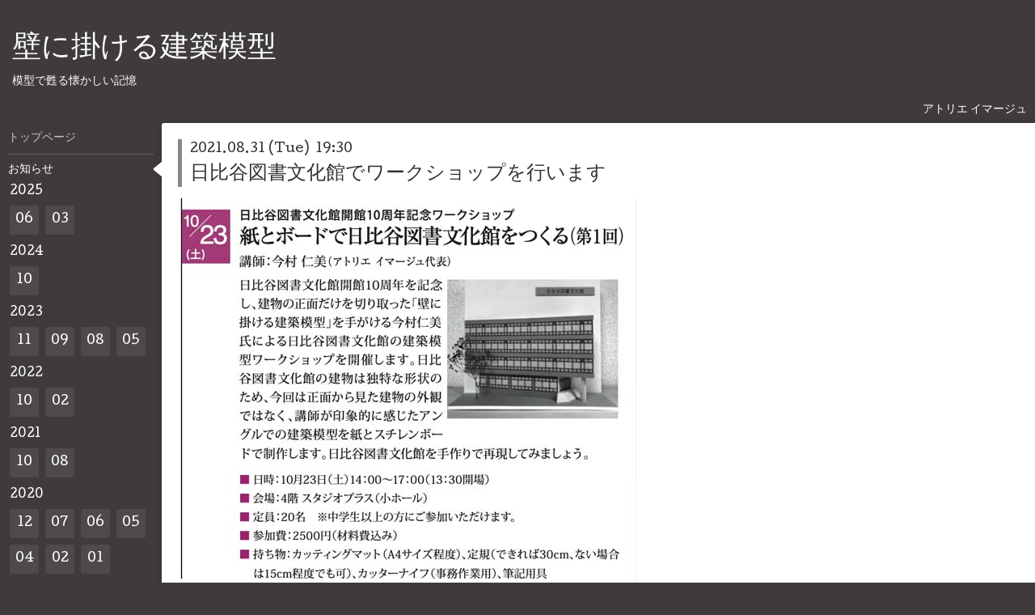

--- FILE ---
content_type: text/html; charset=utf-8
request_url: https://image-model.jp/info/2021-08
body_size: 3544
content:
<!DOCTYPE html>
<html xmlns="http://www.w3.org/1999/xhtml" xml:lang="ja" lang="ja">
<head>
  <!-- Hello: ver.202009170000 -->
  <meta charset="utf-8">
  <title>お知らせ &gt; 2021-08 - 壁に掛ける建築模型</title>
  <meta name="viewport" content="width=device-width, initial-scale=1, maximum-scale=1, user-scalable=yes">

  <meta name="description" content="お知らせ &gt; 2021-08 | 模型で甦る懐かしい記憶">
  <meta name="keywords" content="記憶">

  <meta property="og:title" content="壁に掛ける建築模型">
  <meta property="og:image" content="https://cdn.goope.jp/80842/2005161655444fs6.jpg">
  <meta property="og:site_name" content="壁に掛ける建築模型">
  <link rel="shortcut icon" href="//cdn.goope.jp/80842/200510181700-5eb7c68c29c5d.ico" />
  <link rel="alternate" type="application/rss+xml" title="壁に掛ける建築模型 / RSS" href="/feed.rss">
  <link rel="stylesheet" href="/style.css?767641-1726978996">
  <link rel="stylesheet" href="//fonts.googleapis.com/css?family=Cutive">
  <link rel="stylesheet" href="/css/font-awesome/css/font-awesome.min.css">

  <script src="/assets/jquery/jquery-3.5.1.min.js"></script>
  <script src="/assets/clipsquareimage/jquery.clipsquareimage.js"></script>
</head>
<body id="info">

  <div class="sm_totop mm-fixed-bottom">
    <i class="sm_totop_button fa fa-chevron-up"></i>
  </div>

  <div id="container">

    <div class="sm_header"></div>

    <!-- #header -->
    <div id="header">
      <div class="inner clearfix">

        <h1>
          <a class="shop_sitename" href="https://image-model.jp">壁に掛ける建築模型</a>
        </h1>
        <div class="site_description">模型で甦る懐かしい記憶</div>

        <div id="shop_info">
          <div class="shop_name">
            アトリエ イマージュ
          </div>

          <div class="shop_tel">
            tel : <a class="js-shop_tel" href="tel:"></a>
          </div>

          <div class="shop_rss">
            <a href="/feed.rss"><img src="/img/icon/rss.png" /></a>
          </div>
        </div>
        <!-- /#shop_info -->

        <div class="social_area">
          

          

          
        </div>

      </div>
    </div>
    <!-- /#header -->


    <!-- #contents -->
    <div id="contents" class="clearfix tile">


      <!-- #main_column -->
      <div id="main_column" class="clearfix tile">
        <div class="inner clearfix tile">


<!-- CONTENT ----------------------------------------------------------------------- -->






<!----------------------------------------------
ページ：インフォメーション
---------------------------------------------->
<script src="/js/theme_hello/info.js?20150706"></script>

<h2>お知らせ</h2>

<!-- .autopagerize_page_element -->
<div class="autopagerize_page_element">

  
  <!-- .article -->
  <div class="article">

    <div class="wrap_title">
      <div class="date">
        2021.08.31&nbsp;(Tue)&nbsp;&nbsp;19:30
      </div>

      <h3>
        <a href="/info/4108628">日比谷図書文化館でワークショップを行います</a>
      </h3>
    </div>

    <div class="photo">
      <img src='//cdn.goope.jp/80842/220104125457-61d3c5110ffdf.jpg' alt='日比谷図書文化館でワークショップを行います'/>
    </div>

    <div class="body textfield clearfix">
      <p><span style="font-size: 12pt;">日比谷図書文化館は今年で開館10周年を迎えられるそうです。</span></p>
<p><span style="font-size: 12pt;">そこで企画されたイベント</span></p>
<p><strong><span style="font-size: 14pt; color: #800080;">日比谷図書文化館開館10周年記念ワークショップ　</span></strong></p>
<p><strong><span style="font-size: 14pt; color: #800080;">紙とボードで日比谷図書文化館をつくる（第1回）</span></strong></p>
<p><span style="font-size: 12pt;">なんと、私が講師をさせていただきます。</span></p>
<p><span style="font-size: 12pt;">&nbsp;</span></p>
<p><span style="font-size: 12pt;">建築模型は、意外と部材を切る（パーツを作る）作業が多く、完成するまで時間がかかることが多いのですが、今回のワークショップでは、切る作業を最小限に減らし、｢つくる」作業を楽しんいただけるように、模型作成キットを準備しました！</span></p>
<p><span style="font-size: 12pt;">ぜひご参加ください！！&nbsp;</span></p>
<p>&nbsp;</p>
<p><span style="font-size: 12pt;">場所：日比谷図書文化館（東京 日比谷公園内）</span></p>
<p><span style="font-size: 12pt;">日時：10月23日（土）午後2時〜5時</span></p>
<p><span style="font-size: 12pt;">詳しくは、日比谷図書文化館HPをご参照下さい。</span></p>
<p><span style="font-size: 12pt; color: #0000ff;"><a href="https://www.library.chiyoda.tokyo.jp/information/20211023-post_396/" style="color: #0000ff;">https://www.library.chiyoda.tokyo.jp/information/20211023-post_396/</a></span></p>
<p>&nbsp;</p>
<p><span style="font-size: 12pt;">ワークショップの案内は、千代田区立日比谷図書文化館　広報誌「ポモーヌ」9月号に掲載されています。</span></p>
<p><span style="font-size: 12pt;">ポモーヌ　9月号 はこちら &darr; &darr; &darr;</span></p>
<p><span style="font-size: 12pt; color: #0000ff;"><a href="https://www.library.chiyoda.tokyo.jp/83bf44b8bc0ab66ac2df48c6c9474ef3fb09d55b.pdf" style="color: #0000ff;">https://www.library.chiyoda.tokyo.jp/83bf44b8bc0ab66ac2df48c6c9474ef3fb09d55b.pdf</a></span></p>
<p><span style="font-size: 12pt;">&nbsp;</span></p>
<p><span style="font-size: 12pt;">※画像は、広報誌「ポモーヌ」9月号より（一部抜粋）</span></p>
<p><span style="font-size: 12pt;">&nbsp;</span></p>
    </div>

  </div>
  <!-- /.article -->
  

</div>
<!-- /.autopagerize_page_element -->



























<!-- CONTENT ----------------------------------------------------------------------- -->

          
            <div class="autopagerize_insert_before"></div>

            <div class="pager clearfix">
              <div class="inner">
                <div class="clearfix">
                   <a href="/info/2021-08" class='chk'>1</a>
                </div>
              </div>
            </div>
          

        </div>
        <!-- /.inner -->

      </div>
      <!-- /#main_column -->


      <!-- #sub_column -->
      <div id="sub_column" class="clearfix tile">
        <div class="inner clearfix">

          <div id="navi" class="section clearfix">
            <div class="inner clearfix">
              <ul class="clearfix">
                
                <li class="navi_top">
                  <a href="/"  class="navi_top">トップページ</a>
                </li>
                
                <li class="navi_info active">
                  <a href="/info"  class="navi_info active">お知らせ</a><ul class="sub_navi">
<li><a href='/info/2025-06'>2025-06（1）</a></li>
<li><a href='/info/2025-03'>2025-03（1）</a></li>
<li><a href='/info/2024-10'>2024-10（1）</a></li>
<li><a href='/info/2023-11'>2023-11（1）</a></li>
<li><a href='/info/2023-09'>2023-09（1）</a></li>
<li><a href='/info/2023-08'>2023-08（2）</a></li>
<li><a href='/info/2023-05'>2023-05（1）</a></li>
<li><a href='/info/2022-10'>2022-10（1）</a></li>
<li><a href='/info/2022-02'>2022-02（1）</a></li>
<li><a href='/info/2021-10'>2021-10（2）</a></li>
<li><a href='/info/2021-08' class='active'>2021-08（1）</a></li>
<li><a href='/info/2020-12'>2020-12（1）</a></li>
<li><a href='/info/2020-07'>2020-07（1）</a></li>
<li><a href='/info/2020-06'>2020-06（3）</a></li>
<li><a href='/info/2020-05'>2020-05（1）</a></li>
<li><a href='/info/2020-04'>2020-04（1）</a></li>
<li><a href='/info/2020-02'>2020-02（2）</a></li>
<li><a href='/info/2020-01'>2020-01（2）</a></li>
<li><a href='/info/2019-11'>2019-11（2）</a></li>
<li><a href='/info/2019-10'>2019-10（1）</a></li>
<li><a href='/info/2019-03'>2019-03（2）</a></li>
<li><a href='/info/2019-02'>2019-02（1）</a></li>
</ul>

                </li>
                
                <li class="navi_photo">
                  <a href="/photo"  class="navi_photo">作品一覧</a>
                </li>
                
                <li class="navi_menu">
                  <a href="/menu"  class="navi_menu">イベントなど</a>
                </li>
                
                <li class="navi_staff">
                  <a href="/staff"  class="navi_staff">著書</a>
                </li>
                
                <li class="navi_free free_192924">
                  <a href="/free/make"  class="navi_free free_192924">模型の作り方</a>
                </li>
                
                <li class="navi_free free_192930">
                  <a href="/free/material"  class="navi_free free_192930">道具と材料</a>
                </li>
                
                <li class="navi_links links_40386">
                  <a href="http://image-models.jugem.jp/" target="_blank" class="navi_links links_40386">blog</a>
                </li>
                
                <li class="navi_free free_192870">
                  <a href="/free/profile"  class="navi_free free_192870">Profile</a>
                </li>
                
                <li class="navi_contact">
                  <a href="/contact"  class="navi_contact">Mail</a>
                </li>
                
                </ul>
            </div>
          </div>
          <!-- /#navi -->

          <!-- #schedule -->
          <dl id="schedule" class="section today_area">
            <dt class="today_title">
              Today&apos;s Schedule<br>
              <span>2025.11.11 Tuesday</span>
            </dt>
            
          </dl>
          <!-- /#schedule -->

          <div class="qr_area section">
            <img src="//r.goope.jp/qr/satomiimage"width="100" height="100" />
          </div>

          <div class="gadgets"></div>

        </div>
        <!-- /.inner -->
      </div>
      <!-- /#sub_column -->

    </div>
    <!-- /#contents -->

    <!-- #footer -->
    <div id="footer" class="clearfix">
      <div class="inner clearfix">

        <!-- /.social -->
        <div class="social">
          <div id="social_widgets">
<div  id="widget_facebook_like" class="social_widget">
<div style="text-align:left;padding-bottom:10px;">
<iframe src="//www.facebook.com/plugins/like.php?href=https%3A%2F%2Fimage-model.jp&amp;width&amp;layout=button_count&amp;action=like&amp;show_faces=false&amp;share=true&amp;height=21&amp;appId=837439917751931" scrolling="no" frameborder="0" style="border:none; overflow:hidden; height:21px;" allowTransparency="true"></iframe>
</div>
</div>

</div>

        </div>
        <!-- /.social -->

        <div class="footer_info section right">
          

          <div class="copyright">
            &copy;2025 <a href="https://image-model.jp">アトリエ イマージュ</a>. All Rights Reserved.
          </div>

          <div class="counter_area access_counter">
            Today: <span class="num">64</span> /
            Yesterday: <span class="num">149</span> /
            Total: <span class="num">220066</span>
          </div>

          <div class="powered">
            Powered by <a href="https://goope.jp/">グーペ</a> / <a href="https://admin.goope.jp/">Admin</a>
          </div>
        </div>

      </div>
    </div>
    <!-- /#footer -->

  </div>
  <!-- /#container -->

  <div id="sm_navi">
    <ul>
      
      <li class="footer_navi_top">
        <a href="/"  class="footer_navi_top">トップページ</a>
      </li>
      
      <li class="footer_navi_info active">
        <a href="/info"  class="footer_navi_info active">お知らせ</a>
      </li>
      
      <li class="footer_navi_photo">
        <a href="/photo"  class="footer_navi_photo">作品一覧</a>
      </li>
      
      <li class="footer_navi_menu">
        <a href="/menu"  class="footer_navi_menu">イベントなど</a>
      </li>
      
      <li class="footer_navi_staff">
        <a href="/staff"  class="footer_navi_staff">著書</a>
      </li>
      
      <li class="footer_navi_free free_192924">
        <a href="/free/make"  class="footer_navi_free free_192924">模型の作り方</a>
      </li>
      
      <li class="footer_navi_free free_192930">
        <a href="/free/material"  class="footer_navi_free free_192930">道具と材料</a>
      </li>
      
      <li class="footer_navi_links links_40386">
        <a href="http://image-models.jugem.jp/" target="_blank" class="footer_navi_links links_40386">blog</a>
      </li>
      
      <li class="footer_navi_free free_192870">
        <a href="/free/profile"  class="footer_navi_free free_192870">Profile</a>
      </li>
      
      <li class="footer_navi_contact">
        <a href="/contact"  class="footer_navi_contact">Mail</a>
      </li>
      
    </ul>
  </div>

  <script src="/js/tooltip.js"></script>
  <script src="/assets/colorbox/jquery.colorbox-1.6.4.min.js"></script>
  <script src="/assets/responsiveslides/responsiveslides-1.55.min.js"></script>
  <script src="/assets/mobilemenu/mobilemenu.js"></script>
  <script src="/js/theme_hello/init.js?20200824"></script>
</body>
</html>
